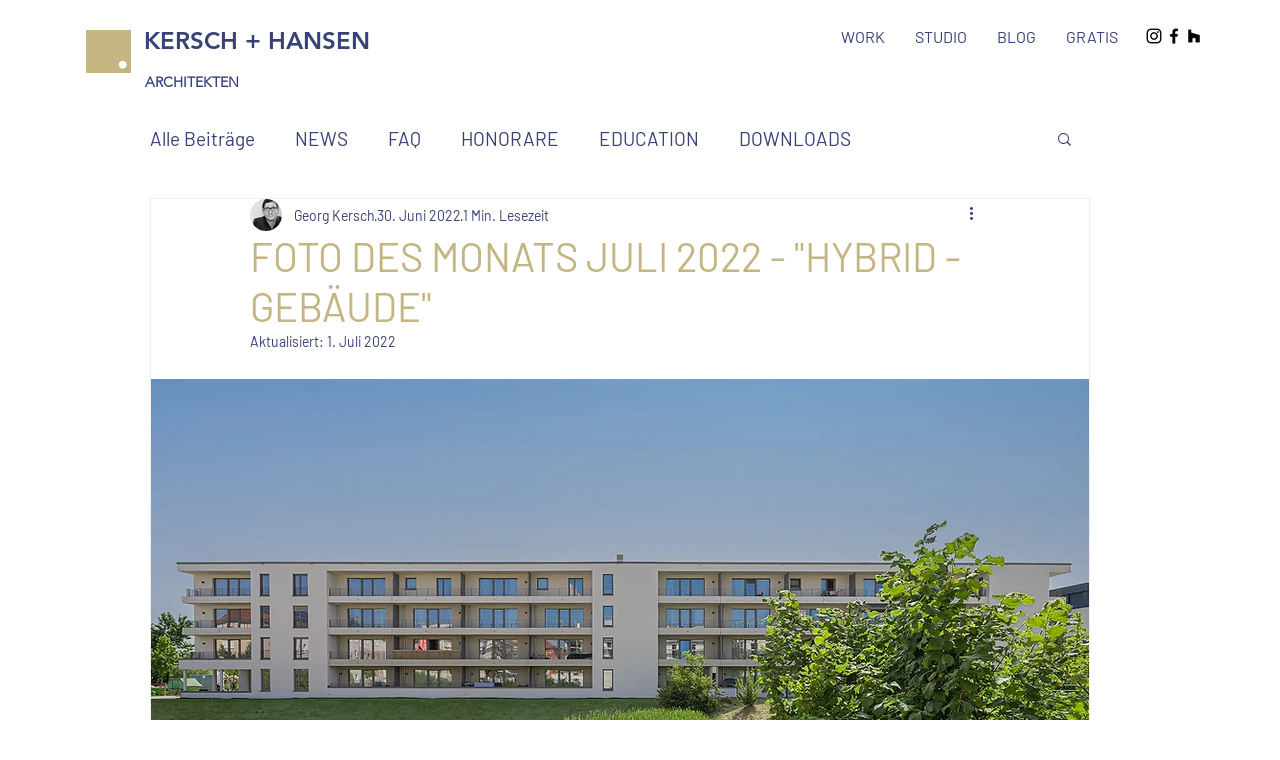

--- FILE ---
content_type: text/css; charset=utf-8
request_url: https://www.kersch-hansen.de/_serverless/pro-gallery-css-v4-server/layoutCss?ver=2&id=e22bh-not-scoped&items=3442_2048_1365%7C3518_1365_2048%7C3755_2048_1365%7C3546_1365_2048%7C3489_2048_1365%7C3877_1365_2048%7C3691_2048_1365%7C3798_2048_1365%7C3691_2048_1365%7C3615_1365_2048&container=1750.171875_938_1396.90625_720&options=gallerySizeType:px%7CenableInfiniteScroll:true%7CtitlePlacement:SHOW_ON_HOVER%7CimageMargin:5%7CisVertical:false%7CgridStyle:0%7CgalleryLayout:1%7CnumberOfImagesPerRow:0%7CgallerySizePx:300%7CcubeType:fill%7CgalleryThumbnailsAlignment:none
body_size: -75
content:
#pro-gallery-e22bh-not-scoped [data-hook="item-container"][data-idx="0"].gallery-item-container{opacity: 1 !important;display: block !important;transition: opacity .2s ease !important;top: 0px !important;left: 0px !important;right: auto !important;height: 253px !important;width: 379px !important;} #pro-gallery-e22bh-not-scoped [data-hook="item-container"][data-idx="0"] .gallery-item-common-info-outer{height: 100% !important;} #pro-gallery-e22bh-not-scoped [data-hook="item-container"][data-idx="0"] .gallery-item-common-info{height: 100% !important;width: 100% !important;} #pro-gallery-e22bh-not-scoped [data-hook="item-container"][data-idx="0"] .gallery-item-wrapper{width: 379px !important;height: 253px !important;margin: 0 !important;} #pro-gallery-e22bh-not-scoped [data-hook="item-container"][data-idx="0"] .gallery-item-content{width: 379px !important;height: 253px !important;margin: 0px 0px !important;opacity: 1 !important;} #pro-gallery-e22bh-not-scoped [data-hook="item-container"][data-idx="0"] .gallery-item-hover{width: 379px !important;height: 253px !important;opacity: 1 !important;} #pro-gallery-e22bh-not-scoped [data-hook="item-container"][data-idx="0"] .item-hover-flex-container{width: 379px !important;height: 253px !important;margin: 0px 0px !important;opacity: 1 !important;} #pro-gallery-e22bh-not-scoped [data-hook="item-container"][data-idx="0"] .gallery-item-wrapper img{width: 100% !important;height: 100% !important;opacity: 1 !important;} #pro-gallery-e22bh-not-scoped [data-hook="item-container"][data-idx="1"].gallery-item-container{opacity: 1 !important;display: block !important;transition: opacity .2s ease !important;top: 0px !important;left: 384px !important;right: auto !important;height: 253px !important;width: 169px !important;} #pro-gallery-e22bh-not-scoped [data-hook="item-container"][data-idx="1"] .gallery-item-common-info-outer{height: 100% !important;} #pro-gallery-e22bh-not-scoped [data-hook="item-container"][data-idx="1"] .gallery-item-common-info{height: 100% !important;width: 100% !important;} #pro-gallery-e22bh-not-scoped [data-hook="item-container"][data-idx="1"] .gallery-item-wrapper{width: 169px !important;height: 253px !important;margin: 0 !important;} #pro-gallery-e22bh-not-scoped [data-hook="item-container"][data-idx="1"] .gallery-item-content{width: 169px !important;height: 253px !important;margin: 0px 0px !important;opacity: 1 !important;} #pro-gallery-e22bh-not-scoped [data-hook="item-container"][data-idx="1"] .gallery-item-hover{width: 169px !important;height: 253px !important;opacity: 1 !important;} #pro-gallery-e22bh-not-scoped [data-hook="item-container"][data-idx="1"] .item-hover-flex-container{width: 169px !important;height: 253px !important;margin: 0px 0px !important;opacity: 1 !important;} #pro-gallery-e22bh-not-scoped [data-hook="item-container"][data-idx="1"] .gallery-item-wrapper img{width: 100% !important;height: 100% !important;opacity: 1 !important;} #pro-gallery-e22bh-not-scoped [data-hook="item-container"][data-idx="2"].gallery-item-container{opacity: 1 !important;display: block !important;transition: opacity .2s ease !important;top: 0px !important;left: 558px !important;right: auto !important;height: 253px !important;width: 380px !important;} #pro-gallery-e22bh-not-scoped [data-hook="item-container"][data-idx="2"] .gallery-item-common-info-outer{height: 100% !important;} #pro-gallery-e22bh-not-scoped [data-hook="item-container"][data-idx="2"] .gallery-item-common-info{height: 100% !important;width: 100% !important;} #pro-gallery-e22bh-not-scoped [data-hook="item-container"][data-idx="2"] .gallery-item-wrapper{width: 380px !important;height: 253px !important;margin: 0 !important;} #pro-gallery-e22bh-not-scoped [data-hook="item-container"][data-idx="2"] .gallery-item-content{width: 380px !important;height: 253px !important;margin: 0px 0px !important;opacity: 1 !important;} #pro-gallery-e22bh-not-scoped [data-hook="item-container"][data-idx="2"] .gallery-item-hover{width: 380px !important;height: 253px !important;opacity: 1 !important;} #pro-gallery-e22bh-not-scoped [data-hook="item-container"][data-idx="2"] .item-hover-flex-container{width: 380px !important;height: 253px !important;margin: 0px 0px !important;opacity: 1 !important;} #pro-gallery-e22bh-not-scoped [data-hook="item-container"][data-idx="2"] .gallery-item-wrapper img{width: 100% !important;height: 100% !important;opacity: 1 !important;} #pro-gallery-e22bh-not-scoped [data-hook="item-container"][data-idx="3"]{display: none !important;} #pro-gallery-e22bh-not-scoped [data-hook="item-container"][data-idx="4"]{display: none !important;} #pro-gallery-e22bh-not-scoped [data-hook="item-container"][data-idx="5"]{display: none !important;} #pro-gallery-e22bh-not-scoped [data-hook="item-container"][data-idx="6"]{display: none !important;} #pro-gallery-e22bh-not-scoped [data-hook="item-container"][data-idx="7"]{display: none !important;} #pro-gallery-e22bh-not-scoped [data-hook="item-container"][data-idx="8"]{display: none !important;} #pro-gallery-e22bh-not-scoped [data-hook="item-container"][data-idx="9"]{display: none !important;} #pro-gallery-e22bh-not-scoped .pro-gallery-prerender{height:1337.1334305096757px !important;}#pro-gallery-e22bh-not-scoped {height:1337.1334305096757px !important; width:938px !important;}#pro-gallery-e22bh-not-scoped .pro-gallery-margin-container {height:1337.1334305096757px !important;}#pro-gallery-e22bh-not-scoped .pro-gallery {height:1337.1334305096757px !important; width:938px !important;}#pro-gallery-e22bh-not-scoped .pro-gallery-parent-container {height:1337.1334305096757px !important; width:943px !important;}